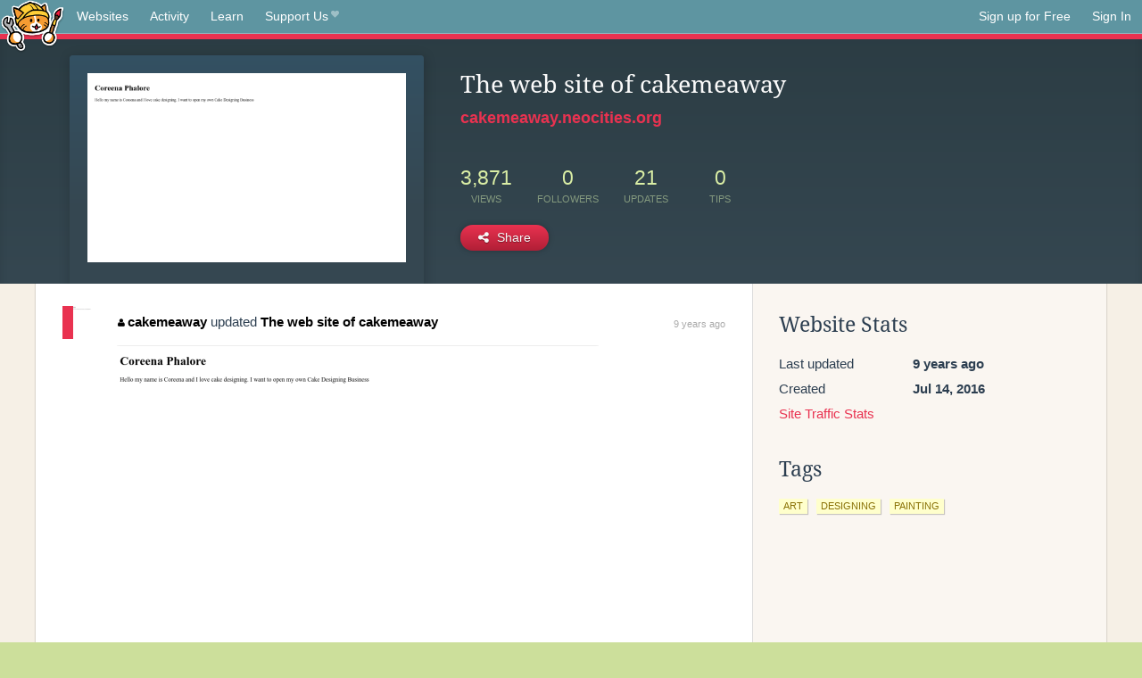

--- FILE ---
content_type: text/html;charset=utf-8
request_url: https://neocities.org/site/cakemeaway?event_id=212327
body_size: 3009
content:
<!doctype html>
<html lang="en">
  <head>
    <title>Neocities - The web site of cakemeaway</title>

    <meta http-equiv="Content-Type" content="text/html; charset=UTF-8">
<meta name="description"        content="Create and surf awesome websites for free.">

<link rel="canonical" href="https://neocities.org/site/cakemeaway?event_id=212327">

<meta property="og:title"       content="Neocities">
<meta property="og:type"        content="website">
<meta property="og:image"       content="https://neocities.org/img/neocities-front-screenshot.jpg">
<meta property="og:description" content="Create and surf awesome websites for free.">

<link rel="icon" type="image/x-icon" href="/img/favicon.png">

<meta name="viewport" content="width=device-width, minimum-scale=1, initial-scale=1">

      <meta name="robots" content="noindex, follow">

    <link href="/css/neo.css" rel="stylesheet" type="text/css" media="all">


    <script src="/js/jquery-1.11.0.min.js"></script>

    <script src="/js/highlight/highlight.min.js"></script>
    <link rel="stylesheet" href="/css/highlight/styles/tomorrow-night.css">
    <script>
      hljs.highlightAll()

      document.addEventListener('DOMContentLoaded', function() {
        var eventDateElements = document.querySelectorAll('.local-date-title');
        eventDateElements.forEach(function(element) {
          var timestamp = element.getAttribute('data-timestamp');
          var date = dayjs.unix(timestamp);
          var formattedDate = date.format('MMMM D, YYYY [at] h:mm A');
          element.title = formattedDate;
        });
      });
    </script>
  </head>

  <body class="interior">
    <div class="page">
      <header class="header-Base">

  <nav class="header-Nav clearfix" role="navigation">

    <a href="#!" title="show small screen nav" class="small-Nav">
      <img src="/img/nav-Icon.png" alt="navigation icon" />
    </a>

    <ul class="h-Nav constant-Nav">
        <li>
    <a href="/browse" id="browse-link">Websites</a>
    <script>
      document.addEventListener('DOMContentLoaded', () => {
        const browseLink = document.getElementById('browse-link');

        if (window.location.pathname === '/browse') {
          const params = new URLSearchParams(window.location.search);
          const persistParams = new URLSearchParams();
          const validPattern = /^[a-zA-Z0-9 ]+$/;

          ['sort_by', 'tag'].forEach(key => {
            if (params.has(key)) {
              const value = params.get(key);
              if (value.length <= 25 && validPattern.test(value)) {
                persistParams.set(key, value);
              }
            }
          });

          localStorage.setItem('browseQuery', persistParams.toString());
        }

        const savedQuery = localStorage.getItem('browseQuery');

        if (savedQuery) {
          browseLink.href = `/browse?${savedQuery}`;
        }
      });
    </script>
  </li>
  <li>
    <a href="/activity">Activity</a>
  </li>
  <li>
    <a href="/tutorials">Learn</a>
  </li>

    <li>
      <a href="/supporter">Support Us<i class="fa fa-heart"></i></i></a>
    </li>

    </ul>

    <ul class="status-Nav">
        <li>
          <a href="/#new" class="create-New">Sign up for Free</a>
        </li>
        <li>
          <a href="/signin" class="sign-In">Sign In</a>
        </li>
      </ul>
  </nav>

  <div class="logo int-Logo">
    <a href="/" title="back to home">
      <span class="hidden">Neocities.org</span>
      <img src="/img/cat.png" alt="Neocities.org" />
    </a>
  </div>
</header>

      <div class="header-Outro with-site-image">
  <div class="row content site-info-row">
    <div class="col col-50 signup-Area site-display-preview-wrapper large">
      <div class="signup-Form site-display-preview">
  	  <fieldset class="content">
        <a href="https://cakemeaway.neocities.org" class="screenshot" style="background-image:url(/site_screenshots/27/67/cakemeaway/index.html.540x405.webp);"></a>
	    </fieldset>
      </div>
    </div>
    <div class="col col-50 profile-info">
      <h2 class="eps title-with-badge"><span>The web site of cakemeaway</span> </h2>
      <p class="site-url"><a href="https://cakemeaway.neocities.org">cakemeaway.neocities.org</a></p>
      <div class="stats">
        <div class="stat"><strong>3,871</strong> <span>views</span></div>
        <div class="stat"><strong>0</strong> <span>followers</span></div>
        <div class="stat"><strong>21</strong> <span>updates</span></div>
        <div class="stat tips"><strong>0</strong> <span>tips</span></div>
      </div>
      <div class="actions">


        <a href="#" id="shareButton" class="btn-Action" data-container="body" data-toggle="popover" data-placement="bottom" data-content='<a href="/site/cakemeaway.rss" target="_blank"><span>RSS Feed</span></a>
<br>
<a href="https://facebook.com/sharer.php?u=https%3A%2F%2Fcakemeaway.neocities.org" target="_blank">Facebook</a>
<br>
<a href="https://bsky.app/intent/compose?text=The+web+site+of+cakemeaway%3A+https%3A%2F%2Fcakemeaway.neocities.org" target="_blank">Bluesky</a>
<br>
<a href="https://twitter.com/intent/tweet?text=The+web+site+of+cakemeaway%3A+https%3A%2F%2Fcakemeaway.neocities.org" target="_blank">Twitter</a>
<br>
<a href="https://www.reddit.com/submit?title=The+web+site+of+cakemeaway&amp;url=https%3A%2F%2Fcakemeaway.neocities.org" target="_blank">Reddit</a>
<br>
<a href="https://www.tumblr.com/share?v=3&amp;u=https%3A%2F%2Fcakemeaway.neocities.org&amp;t=The+web+site+of+cakemeaway" target="_blank">Tumblr</a>
<br>
<a href="https://toot.kytta.dev/?text=The+web+site+of+cakemeaway%3A+https%3A%2F%2Fcakemeaway.neocities.org" target="_blank">Mastodon</a>
'><i class="fa fa-share-alt"></i> <span>Share</span></a>

      </div>
    </div>
  </div>
</div>

<div class="container site-profile">
<div class="content misc-page columns right-col"><div class="col-left">
  <div class="col col-66">
    
    <div class="site-profile-padding"><script src="/js/news/template.js"></script>
<script src="/js/news/like.js"></script>
<script src="/js/news/comment.js"></script>
<script src="/js/news/profile_comment.js"></script>
<script src="/js/news/event.js"></script>
<script src="/js/news/site.js"></script>



    <div class="news-item update">
      <div class="title">
        <div class="icon"><a href="/site/cakemeaway" title="cakemeaway" class="avatar" style="background-image: url(/site_screenshots/27/67/cakemeaway/index.html.50x50.webp);"></a></div>
        <div class="text">
            <a href="/site/cakemeaway" class="user" title="The web site of cakemeaway"><i class="fa fa-user"></i>cakemeaway</a> updated <a href="https://cakemeaway.neocities.org" class="user" title="The web site of cakemeaway">The web site of cakemeaway</a>
        </div>
        <span class="date">
            <a href="/site/cakemeaway?event_id=212327" class="local-date-title" data-timestamp="1468519855">9 years ago</a>
        </span>
      </div>

        <div class="content">
          <div class="files">
              <div class="file">
                <div class="html-thumbnail html">
                  <a href="https://cakemeaway.neocities.org">
                      <img src="/site_screenshots/27/67/cakemeaway/index.html.540x405.webp" alt="Website screenshot">
                      <span class="title" title="index.html">
                          The web site of cakemeaway
                      </span>
                  </a>
                </div>
              </div>
          </div>
        </div>

    <div id="event_212327_actions" class="actions">
</div>




  </div>


<div class="content">
  
</div>

</div>
  </div>

  <div class="col col-33">
    <h3>Website Stats</h3>
    <div class="stats">
      <div class="stat">
          <span>Last updated</span>
          <strong class="local-date-title" data-timestamp="1468521394">9 years ago</strong>
      </div>
      <div class="stat"><span>Created</span><strong>Jul 14, 2016</strong></div>
      <a href="/site/cakemeaway/stats">Site Traffic Stats</a>
    </div>

    


    
  <h3>
    Tags
  </h3>

      <a class="tag" href="/browse?tag=art">art</a>
      <a class="tag" href="/browse?tag=designing">designing</a>
      <a class="tag" href="/browse?tag=painting">painting</a>


      <div class="report">
      </div>
  </div>
</div></div>
</div>


    </div>
    <footer class="footer-Base">
      <aside class="footer-Outro">
  <div class="footer-Content">
    <div class="row">
      <p class="tiny col credits">
        <a href="https://neocities.org" title="Neocities.org" style="text-decoration:none;">Neocities</a> is <a href="https://github.com/neocities" title="Neocities on GitHub">open source</a>. Follow us on <a href="https://bsky.app/profile/neocities.org">Bluesky</a>
      </p>
      <nav class="footer-Nav col">
        <ul class="tiny h-Nav">
          <li><a href="/about">About</a></li>
          <li><a href="/donate">Donate</a></li>
          <li><a href="/cli">CLI</a></li>
            <li><a href="//blog.neocities.org">Blog</a></li>
            <li><a href="/api">API</a></li>
            <li><a href="/press">Press</a></li>
          <li><a href="http://status.neocitiesops.net/">Status</a></li>
          <li><a href="/terms" rel="nofollow">Terms</a></li>
          <li><a href="/contact" rel="nofollow">Contact</a></li>
        </ul>
      </nav>
    </div>
  </div>
</aside>

    </footer>

    <script src="/js/underscore-min.js"></script>
    <script src="/js/nav.min.js"></script>
    <script src="/js/bootstrap.min.js"></script>
    <script src="/js/typeahead.bundle.js"></script>
    <script src="/js/dayjs.min.js"></script>
    
    <script>
      $("a#like").tooltip({html: true})
      $("a.comment_like").tooltip({html: true})
      $('#shareButton').popover({html: true})
      $('#tipButton').popover({html: true})

      $('.typeahead').typeahead({
        minLength: 2,
        highlight: true
      }, {
        name: 'tags',
        source: function(query, callback) {
          $.get('/tags/autocomplete/'+query+'.json', function(data) {
            var suggestions = JSON.parse(data)
            var suggestionObjects = []
            for(var i=0; i<suggestions.length; i++)
              suggestionObjects.push({value: suggestions[i]})

            callback(suggestionObjects)
          })
        }
      }).on('typeahead:selected', function(e) {
        e.target.form.submit()
      })
    </script>
  </body>
</html>
